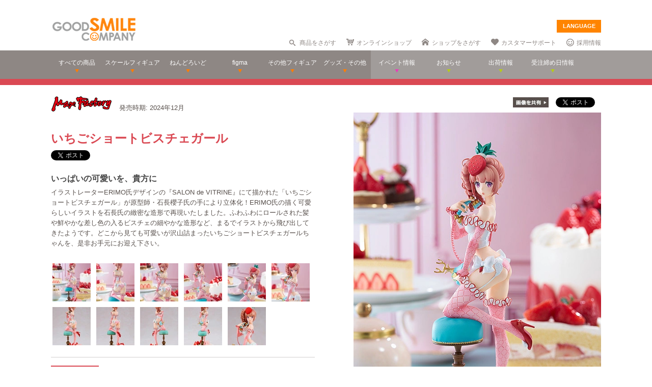

--- FILE ---
content_type: text/html; charset=utf-8
request_url: https://www.goodsmile.info/ja/product/15383/%e3%81%84%e3%81%a1%e3%81%94%e3%82%b7%e3%83%a7%e3%83%bc%e3%83%88%e3%83%93%e3%82%b9%e3%83%81%e3%82%a7%e3%82%ac%e3%83%bc%e3%83%ab.html
body_size: 15849
content:
<!DOCTYPE html>
<!--[if lt IE 7]> <html class="no-js lt-ie9 lt-ie8 lt-ie7" lang="ja"> <![endif]-->
<!--[if IE 7]>    <html class="no-js lt-ie9 lt-ie8" lang="ja"> <![endif]-->
<!--[if IE 8]>    <html class="no-js lt-ie9" lang="ja"> <![endif]-->
<!--[if gt IE 8]><!--> <html class="no-js" lang="ja"> <!--<![endif]-->
  <head>
    
























































<meta name="theme-color" content="#ff8400">
    <meta charset="utf-8">
    <meta http-equiv="X-UA-Compatible" content="IE=edge,chrome=1">
    <title>いちごショートビスチェガール</title>
    <meta name="description" content=" いっぱいの可愛いを、貴方に 

 イラストレーターERIMO氏デザインの『SALON de VITRINE』にて描かれた「いちごショートビスチェガール」が原型師・石長櫻子氏の手により立体化！ERIMO氏の描く可愛らしいイラストを石長氏の緻密な造形で再現いたしました。ふわふわにロールされた髪や鮮やかな差し色の入るビスチェの細やかな造形など、まるでイラストから飛び出してきたようです。どこから見ても可愛いが沢山詰まったいちごショートビスチェガールちゃんを、是非お手元にお迎え下さい。 ">
    <meta name="viewport" content="width=device-width, initial-scale=1">

        <meta name="thumbnail" content="http://images.goodsmile.info/cgm/images/product/20231222/15383/125053/medium/b392d26863ea693b6e3da23bb1b07155.jpg">
    <meta property="og:image" content="http://images.goodsmile.info/cgm/images/product/20231222/15383/125053/medium/b392d26863ea693b6e3da23bb1b07155.jpg">
    <meta name="twitter:card" content="summary">
    <meta name="twitter:title" content="いちごショートビスチェガール">
    <meta name="twitter:image" content="http://images.goodsmile.info/cgm/images/product/20231222/15383/125053/medium/b392d26863ea693b6e3da23bb1b07155.jpg">
    <meta name="twitter:description" content=" いっぱいの可愛いを、貴方に 

 イラストレーターERIMO氏デザインの『SALON de VITRINE』にて描かれた「いちごショートビスチェガール」が原型師・石長櫻子氏の手により立体化！ERIMO氏の描く可愛らしいイラストを石長氏の緻密な造形で再現いたしました。ふわふわにロールされた髪や鮮やかな差し色の入るビスチェの細やかな造形など、まるでイラストから飛び出してきたようです。どこから見ても可愛いが沢山詰まったいちごショートビスチェガールちゃんを、是非お手元にお迎え下さい。 ">


    <link rel="shortcut icon" type="image/x-icon" href="//images.goodsmile.info/media/favicon-2e20e645acced2fd5bc1482f0c4e45e2.ico" />
    <link rel="apple-touch-icon" type="image/png" href="//images.goodsmile.info/media/apple-touch-icon-e8f00e2ed77b62c05337e9742df6681c.png" />
    <link rel="apple-touch-icon" type="image/png" href="//images.goodsmile.info/media/apple-touch-icon-72x72-59514a38ebf3e4d2b26d7dd0949f9426.png" sizes="72x72" />
    <link rel="apple-touch-icon" type="image/png" href="//images.goodsmile.info/media/apple-touch-icon-114x114-ed37c049984fbc93ce745d797003909e.png" sizes="114x114" />
      <link rel="alternate" type="application/rss+xml" title="GOOD SMILE COMPANY" href="http://www.goodsmile.info/ja.atom" />

    <link rel="stylesheet" media="screen" href="//static.goodsmile.info/assets/application-d7ce012ab3fbbc80a6f1d2ad04a33a76b615acbd24f29105cb1bc29452aaa4ad.css" />
    <script src="//static.goodsmile.info/assets/html5-8d03b53a1b62a61a5b9d22b2f2ba03d61273f17930fbc77063bb8697e78e83cc.js"></script>

    <meta name="csrf-param" content="authenticity_token" />
<meta name="csrf-token" content="gylfhcqqO9GEUkbhwKpYQJWhnJsL7aFcxweoDpVLo7Dy3WliCKu4lxY18ml46LTllQuJSdZzuORossWFXzAXpQ==" />


    <link rel="stylesheet" media="screen" href="//images.goodsmile.info/stylesheets/reset-e58a376f46b22d4dfb941325f9989bbd.css" />


		<link rel="stylesheet" media="screen" href="//images.goodsmile.info/stylesheets/layouttest-73533d78a3a78c073dff60f227c24612.css" />
		<link rel="stylesheet" media="screen" href="//images.goodsmile.info/stylesheets/common_class-cae37dad599711368e22474989474e15.css" />




<meta name="robots" content="NOODP">
<meta name="google-site-verification" content="3oUC-4rv9lnLpG5Rqdvu_NHWS4sY-gB_WvtBVgn7NQE" />

<meta name="viewport" content="width=device-width, initial-scale=1">



<!--gsc tracking -->
<script type="text/javascript">

  var _gaq = _gaq || [];
  _gaq.push(['_setAccount', 'UA-739817-1']);
  _gaq.push(['_trackPageview']);

  (function() {
    var ga = document.createElement('script'); ga.type = 'text/javascript'; ga.async = true;
    ga.src = ('https:' == document.location.protocol ? 'https://ssl' : 'http://www') + '.google-analytics.com/ga.js';
    var s = document.getElementsByTagName('script')[0]; s.parentNode.insertBefore(ga, s);
  })();

</script>

<script async src="https://www.googletagmanager.com/gtag/js?id=G-6NZCPN9S8G"></script>
<script>
  window.dataLayer = window.dataLayer || [];
  function gtag(){dataLayer.push(arguments);}
  gtag('js', new Date());

  gtag('config', 'G-6NZCPN9S8G');
</script>



<meta name="msvalidate.01" content="9706D509227413715B7E188E3370EAE6" />

    
  </head>

  <body class="layout-application products products-show" data-signin-path="/ja/signin">
    <div id="fb-root"></div>
  <script async defer crossorigin="anonymous" src="https://connect.facebook.net/ja_JP/sdk.js#xfbml=1&version=v4.0"></script>


<!--gsc tracking -->
<!-- Google Tag Manager (noscript) -->
<noscript><iframe src="https://www.googletagmanager.com/ns.html?id=GTM-T247B9"
height="0" width="0" style="display:none;visibility:hidden"></iframe></noscript>
<!-- End Google Tag Manager (noscript) -->


    


    <a name="top"></a>

    <div class="wrapper">
      <noscript>
<div id="noscriptWarning">
  このサイトをご覧いただくにはJavaScriptを有効にしていただく必要があります。
</div>
</noscript>
<div id="header">
  <div id="hArea">
    <div class="maxwidth clearfix">
          <a class="logo" href="/">
        <img src="//images.goodsmile.info/media/christmas_logo-4698fabc713aed23beccf1726a4e9f03.png" />
  </a>
      <div class="catch">
            <img src="https://images.goodsmile.info/media/notop_catch-50eb7314bc2cb3e55e0b8a6fc5b14183.png" alt="WONDERFUL HOBBY LIFE FOR YOU!!"><br>
            フィギュアメーカー グッドスマイルカンパニーのWebサイト
          </div>
      
      
       <div id="language-select">
  <form>
    <select id="language-options" name="language-options">
      <option class="nildd" selected="selected">LANGUAGE</option>
        <option title='https://www.goodsmile.info/en/product/15383/%E3%81%84%E3%81%A1%E3%81%94%E3%82%B7%E3%83%A7%E3%83%BC%E3%83%88%E3%83%93%E3%82%B9%E3%83%81%E3%82%A7%E3%82%AC%E3%83%BC%E3%83%AB.html'>English</option>
        <option title='https://www.goodsmile.info/zh/product/15383/%E3%81%84%E3%81%A1%E3%81%94%E3%82%B7%E3%83%A7%E3%83%BC%E3%83%88%E3%83%93%E3%82%B9%E3%83%81%E3%82%A7%E3%82%AC%E3%83%BC%E3%83%AB.html'>中文</option>
    </select>
    <input value="Select" type="submit" />
  </form>
</div>
      <ul class="topNav">
                <li class="head_search">
                  <a href="/ja/products/search">商品をさがす</a>
                </li>
                <li class="head_shop">
                  <a href='http://goodsmileshop.com/ja/' target="_blank">
                    オンラインショップ
                  </a>
                </li>
                <li class="head_partner">
                  <a href='http://partner.goodsmile.info/partnershop/' target="_blank">
                    ショップをさがす
                  </a>
                </li>
                <li class="head_support">
                  <a href='http://support.goodsmile.info/' target="_blank">
                    カスタマーサポート
                  </a>
                </li>
        		<li class="head_recruit">
                  <a href='https://corporate.goodsmile.com/ja/recruit/' target="_blank">
                    採用情報
                  </a>
                </li>
                <li class="mobile_link">
                  <a class="mobile-selector" title="スマホ版を表示" data-format="mobile" href="javascript:void(0)">スマホ版を表示</a>
                </li>
      </ul>
    </div>
  </div>
  <!-- /hArea -->
  <div id="gNav">
    <div class="maxwidth clearfix">
      <ul class="navs clearfix">
               <li>
                <a href="/ja/products/announced/2023">
        <span class="ic">すべての商品</span>
</a>              <li>
                <a class="" href="/ja/products/category/scale/announced/2023">
        <span class="ic">スケールフィギュア</span>
</a>              </li>
              <li>
                <a class="" href="/ja/products/category/nendoroid_series/announced/2023">
        <span class="ic">ねんどろいど</span>
</a>              </li>
              <li>
                <a class="" href="/ja/products/category/figma/announced/2023">
        <span class="ic">figma</span>
</a>              </li>
              <li>
                <a class="" href="/ja/products/category/otherfigures/announced/2023">
        <span class="ic">その他フィギュア</span>
</a>              </li>
        <li>
                <a class="" href="/ja/products/category/goodsother/announced/2023">
        <span class="ic">グッズ・その他</span>
</a>              </li>
        <li class="oth">
                <a href='http://event.goodsmile.info/' target="_blank">
                  <span class="ic pink"><span>
                イベント情報
</span></span>
                </a>
              </li>
         <li class="oth">
                   <a class="" href="/ja/posts/category/information/date/2023">
                    <span class="ic">お知らせ</span>
</a>                </li>
        <li class="oth">
                  <a href="/ja/releaseinfo">
                    <span class="ic">出荷情報</span>
</a>                </li>
                <li class="oth">
                  <a href="/ja/onlinedates">
                    <span class="ic">受注締め日情報</span>
</a>                </li>
      </ul>
    </div>
  </div>
  <!-- /gNav -->
  <div id="sp_header" class="clearfix">
       <!--header-->
    <!--head gray bar-->
        <div id="mobileheader_top" style="background: #fff; border-bottom: 2px solid #ee7700">
            <a id="toggle-menu-left" class="button toggle-menu menu-left push-body" style="background-image: url(https://cf.goodsmile.jp/GSCSite/gscimg/menu_ee7700.gif)"></a>
            <a href="https://www.goodsmile.info/">
                <img alt="GOOD SMILE COMPANY" src="https://cf.goodsmile.jp/GSCSite/gscimg/logo_gsc.png" class="logo_top">
            </a>
            <div id="toggle-menu-search_top"><img src="https://cf.goodsmile.jp/GSCSite/gscimg/btn_search_ee7700.png" alt=""></div>

        </div>
                
  <!--/header-->
                    
        <div id="search_top">
			<div class="inner clearfix">
                <form novalidate="novalidate" class="simple_form search" action="/ja/products/search#searchResults" accept-charset="UTF-8" method="get"><input name="utf8" type="hidden" value="&#x2713;" />
					<div class="control-group string optional search_query"><label class="string optional control-label" for="search_query">Query</label><div class="controls"><input maxlength="2000" size="100" class="string optional" type="text" name="search[query]" id="search_query" /></div></div>
					<input type="submit" name="commit" value="検索" class="btn btn-primary" data-disable-with="保存する" />
</form>			</div>
        </div>
                
  <!--menu-->
                <nav class="cbp-spmenu cbp-spmenu-vertical cbp-spmenu-left">
    <h3>Menu</h3>
    <a class="menulink" href="https://goodsmile.info/en/product/15383/%E3%81%84%E3%81%A1%E3%81%94%E3%82%B7%E3%83%A7%E3%83%BC%E3%83%88%E3%83%93%E3%82%B9%E3%83%81%E3%82%A7%E3%82%AC%E3%83%BC%E3%83%AB.html">
          English
</a>    <a class="menulink" href="https://goodsmile.info/zh/product/15383/%E3%81%84%E3%81%A1%E3%81%94%E3%82%B7%E3%83%A7%E3%83%BC%E3%83%88%E3%83%93%E3%82%B9%E3%83%81%E3%82%A7%E3%82%AC%E3%83%BC%E3%83%AB.html">
          中文
</a>     <a class="menulink bl" href='http://goodsmileshop.com/ja/' target="_blank">
                    オンラインショップ
   </a>
  <a class="menulink or" href="/ja/products/announced/2023">
      すべての商品
</a>  <a class="menulink or" href="/ja/products/category/scale/announced/2023">
          スケールフィギュア
</a>  <a class="menulink or" href="/ja/products/category/nendoroid_series/announced/2023">
      ねんどろいど
</a>  <a class="menulink or" href="/ja/products/category/figma/announced/2023">
      figma
</a>  <a class="menulink or" href="/ja/products/category/otherfigures/announced/2023">
      その他フィギュア
</a>  <a class="menulink or" href="/ja/products/category/goodsother/announced/2023">
      グッズ・その他
</a>  <a class="menulink pi" href='http://event.goodsmile.info/' target="_blank">
         イベント情報

    </a>
  <a class="menulink gr" href="/ja/posts/category/information/date/2023">
          お知らせ
</a>  <a class="menulink gr" href="/ja/releaseinfo">
          出荷情報
</a>    <a class="menulink gr" href="/ja/onlinedates">
          受注締め日情報
</a>   <a class="menulink bl" href='http://partner.goodsmile.info/partnershop/' target="_blank">
                    ショップをさがす
   </a>
   <a class="menulink bl" href='http://support.goodsmile.info/' target="_blank">
                    カスタマーサポート
    </a>
   <a class="menulink bl" href="/ja/about">
                  会社情報
</a>    <div id="mobileswitch"><a class="mobile-selector" title="スマホ版を表示" data-format="mobile" href="javascript:void(0)">PC版を表示</a></div>
</nav>


<nav class="cbp-spmenu cbp-spmenu-vertical cbp-spmenu-right">
  <h3 class="news">お知らせ・出荷情報</h3>
            <a class="menulink" href="/ja/post/6037/2024%E5%B9%B43%E6%9C%88%E5%87%BA%E8%8D%B7%E4%BA%88%E5%AE%9A%E5%95%86%E5%93%81%E3%81%AE%E3%81%94%E6%A1%88%E5%86%85.html"><li class="newsblock releaseinfo">
      <div class="blockdate">2024/02/28</div>
      <div class="blockcontent">2024年3月出荷予定商品のご案内</div>
    </li></a>
            <a class="menulink" href="/ja/post/6036/%E5%88%9D%E9%9F%B3%E3%83%9F%E3%82%AF+%E5%8D%81%E9%9D%A2%E5%9F%8B%E4%BC%8FVer+%E3%83%A1%E3%83%BC%E3%82%AB%E3%83%BC%E5%90%8D%E8%AA%A4%E8%A1%A8%E8%A8%98%E3%81%AB%E9%96%A2%E3%81%99%E3%82%8B%E3%81%8A%E8%A9%AB%E3%81%B3%E3%81%A8%E8%A8%82%E6%AD%A3.html"><li class="newsblock">
      <div class="blockdate">2024/02/22</div>
      <div class="blockcontent">「初音ミク 十面埋伏Ver.」メーカー名誤表記に関するお詫びと訂正</div>
    </li></a>
            <a class="menulink" href="/ja/post/6035/2024%E5%B9%B43%E6%9C%88%E5%87%BA%E8%8D%B7%E4%BA%88%E5%AE%9A%E5%95%86%E5%93%81%E3%81%8A%E3%82%88%E3%81%B3%E7%99%BA%E5%A3%B2%E6%9C%88%E5%A4%89%E6%9B%B4%E3%81%AE%E3%81%94%E6%A1%88%E5%86%85.html"><li class="newsblock">
      <div class="blockdate">2024/02/21</div>
      <div class="blockcontent">2024年3月出荷予定商品および発売月変更のご案内</div>
    </li></a>
            <a class="menulink" href="/ja/post/6034/%E7%A6%8F%E4%B8%B8%E5%B0%8F%E7%B3%B8+%E3%83%9F%E3%83%83%E3%83%89%E3%83%8A%E3%82%A4%E3%83%88%E3%83%A2%E3%83%B3%E3%82%B9%E3%82%BF%E3%83%BCver+%E3%83%91%E3%83%83%E3%82%B1%E3%83%BC%E3%82%B8%E3%81%AE%E4%B8%80%E9%83%A8%E8%AA%A4%E8%A1%A8%E8%A8%98%E3%81%AB%E9%96%A2%E3%81%99%E3%82%8B%E3%81%8A%E8%A9%AB%E3%81%B3%E3%81%A8%E8%A8%82%E6%AD%A3.html"><li class="newsblock">
      <div class="blockdate">2024/02/21</div>
      <div class="blockcontent">「福丸小糸 ミッドナイトモンスターver.」パッケージの一部誤表記に関するお詫びと訂正</div>
    </li></a>
            <a class="menulink" href="/ja/post/6033/2024%E5%B9%B42%E6%9C%88%E5%87%BA%E8%8D%B7%E4%BA%88%E5%AE%9A%E5%95%86%E5%93%81%E3%81%8A%E3%82%88%E3%81%B3%E7%99%BA%E5%A3%B2%E6%9C%88%E5%A4%89%E6%9B%B4%E3%81%AE%E3%81%94%E6%A1%88%E5%86%85.html"><li class="newsblock">
      <div class="blockdate">2024/02/19</div>
      <div class="blockcontent">2024年2月出荷予定商品および発売月変更のご案内</div>
    </li></a>
  <h3 class="events">イベント情報
</h3>
  <!-- イベントページRSS 表示数は(limit(x)で修正できます-->
                <div class="boxM typeEvent">
                  <a class="menulink" target="_blank" href="https://event.goodsmile.info/event/event-6820/">
                    <div class="blockdate">2023/05/26</div>
                    <div class="blockcontent">ドールショウ69夏</div>
                   
</a>                </div>
                <div class="boxM typeEvent">
                  <a class="menulink" target="_blank" href="https://event.goodsmile.info/event/event-6795/">
                    <div class="blockdate">2023/04/27</div>
                    <div class="blockcontent">上海 | COMICUP29</div>
                   
</a>                </div>
                <div class="boxM typeEvent">
                  <a class="menulink" target="_blank" href="https://event.goodsmile.info/event/event-6797/">
                    <div class="blockdate">2023/04/26</div>
                    <div class="blockcontent">GWフィギュア展示情報</div>
                   
</a>                </div>
                <div class="boxM typeEvent">
                  <a class="menulink" target="_blank" href="https://event.goodsmile.info/event/event-6784/">
                    <div class="blockdate">2023/04/21</div>
                    <div class="blockcontent">ワンホビギャラリー 2023 SPRING</div>
                   
</a>                </div>
    <!-- イベントページRSS終了-->
  
  
</nav>
              
              <!--/menu-->
  </div>
  <!-- /sp_header -->
</div>
<!-- /header -->


<div class="flash-messages">
</div>



      

      <div class="container content products-content products-show-content">
          

  
<div id="product-15383" class="product product-body" data-url="https://www.goodsmile.info/ja/products/15383/edit.xhrt">
<!--商品カラー-->
<style>
#gNav{ border-bottom:12px solid #DA4953!important;}
.itemNum span {background: #DA4953!important;}
  .itemDetail /*.detailBox*/h2 span {background: #DA4953!important;}
.relatedBox h2 span {background: #DA4953!important;}
.itemDetail .detailBox dl dt,.detailBox dl dt  {color: #DA4953!important;}
.itemInfo h1, .goodstitle.title, .goodsspec {color: #DA4953!important;}
.itemInfo ul.itemThumb li a:hover {background: #DA4953!important;}
.twittertitle {background-color: #DA4953!important;}
.description a {color: #DA4953!important;}
.blogName {background-color: #DA4953!important;}
#custom1 h4 {color: #DA4953!important;}
#custom3 h3 {color: #DA4953!important;}
#product-details span {color: #DA4953!important;}
.itemTitle {font-weight: bold; margin-bottom: 5px; font-size:120%; color: #DA4953!important;}
#bloglink a {color: #DA4953!important;}
.downloadbutton {background-color: #DA4953!important; outline: 2px solid #DA4953!important;}
  
  .loc_explain {
    font-size: 0.7em;
    text-align: center;
    display: block;
}
  
  a.usshop {
    background: #ff0000!important;
    border-right: 2px solid #b70000;
    border-bottom: 3px solid #b70000;
  }
  
</style>
<!--END-->
<!--  MOBILE -->


    <div id="nonmobile">
      <!-- GOODS PAGE NON MOBILE -->
            <link rel="stylesheet" media="screen" href="//images.goodsmile.info/stylesheets/item_1-b81a2b59b6fc857216cce00f358f8a0f.css" />
            <link rel="stylesheet" media="screen" href="//images.goodsmile.info/stylesheets/fancybox_custom-9110349d9f9c0f7729426a78cc110c2b.css" />
      
            <div id="contents">
              <div id="itemBox" class="maxwidth clearfix" itemscope itemtype="http://schema.org/Product">
                <div class="itemInfo">
                  <div class="itemOut clearfix">
                    
                    <a href="/ja/products/manufacturer/max/announced/2023">
                    <img src="//images.goodsmile.info/cgm/manufacturers/191/original/small-logo-979e0ec393c8a24aa874379ad48f407f.png" />
</a>                    <span class="release_date">
                    発売時期:
                    2024年12月
                    </span>
                  </div>
                  
                  
                  
                  <h1 class="title" itemprop="name">いちごショートビスチェガール</h1>
                  <div class="socialbuttons_description">
                    
                    <a href="https://twitter.com/share" data-count="none" class="twitter-share-button" data-url="http://www.goodsmile.info/ja/products/15383" data-counturl="https://www.goodsmile.info/ja/product/15383/%E3%81%84%E3%81%A1%E3%81%94%E3%82%B7%E3%83%A7%E3%83%BC%E3%83%88%E3%83%93%E3%82%B9%E3%83%81%E3%82%A7%E3%82%AC%E3%83%BC%E3%83%AB.html" data-text="いちごショートビスチェガール #goodsmile" data-lang="ja"></a>
                    
                    <div class="fb-share-button" data-href="http://www.goodsmile.info/ja/products/15383" data-layout="button" data-size="small"></div>
                                   
                    
                    
                  </div>
                  
                  <div itemprop="description" class="description">
                    <h3>いっぱいの可愛いを、貴方に</h3>

<p>イラストレーターERIMO氏デザインの『SALON de VITRINE』にて描かれた「いちごショートビスチェガール」が原型師・石長櫻子氏の手により立体化！ERIMO氏の描く可愛らしいイラストを石長氏の緻密な造形で再現いたしました。ふわふわにロールされた髪や鮮やかな差し色の入るビスチェの細やかな造形など、まるでイラストから飛び出してきたようです。どこから見ても可愛いが沢山詰まったいちごショートビスチェガールちゃんを、是非お手元にお迎え下さい。</p>
                    
                  </div>
                  
                  
                  
                  
                  <ul class="itemThumb clearfix">
                    <li><a href="#itemZoom1">
                      <img alt="※画像はイメージです。" src="//images.goodsmile.info/cgm/images/product/20231222/15383/125041/thumb/78c585e8153ea39fd6940efc97b36970.jpg" />
                    <li><a href="#itemZoom2">
                      <img alt="※画像はイメージです。" src="//images.goodsmile.info/cgm/images/product/20231222/15383/125042/thumb/e7b8b0172542e38853929be6432ae3f1.jpg" />
                    <li><a href="#itemZoom3">
                      <img alt="※画像はイメージです。" src="//images.goodsmile.info/cgm/images/product/20231222/15383/125043/thumb/93186ea95910ee5f92803394eefde37b.jpg" />
                    <li><a href="#itemZoom4">
                      <img alt="※画像はイメージです。" src="//images.goodsmile.info/cgm/images/product/20231222/15383/125044/thumb/c0498b0161d528c5dc5da95603f595ca.jpg" />
                    <li><a href="#itemZoom5">
                      <img alt="※画像はイメージです。" src="//images.goodsmile.info/cgm/images/product/20231222/15383/125045/thumb/bb019f3b2f3b5fa5f05cffdb9420a5b8.jpg" />
                    <li><a href="#itemZoom6">
                      <img alt="※画像はイメージです。" src="//images.goodsmile.info/cgm/images/product/20231222/15383/125046/thumb/4044f7fa6d983435ad3061cda6c0a540.jpg" />
                    <li><a href="#itemZoom7">
                      <img alt="いちごショートビスチェガール" src="//images.goodsmile.info/cgm/images/product/20231222/15383/125047/thumb/0b03ba6bfc302c3a1ad0490f90b594f9.jpg" />
                    <li><a href="#itemZoom8">
                      <img alt="いちごショートビスチェガール" src="//images.goodsmile.info/cgm/images/product/20231222/15383/125048/thumb/894736037536610cf357e76e317445bf.jpg" />
                    <li><a href="#itemZoom9">
                      <img alt="いちごショートビスチェガール" src="//images.goodsmile.info/cgm/images/product/20231222/15383/125049/thumb/f6c9758212e3424ee343043156f13fe6.jpg" />
                    <li><a href="#itemZoom10">
                      <img alt="いちごショートビスチェガール" src="//images.goodsmile.info/cgm/images/product/20231222/15383/125050/thumb/3003a85594d7eed2f1432d7f735f0f26.jpg" />
                    <li><a href="#itemZoom11">
                      <img alt="いちごショートビスチェガール" src="//images.goodsmile.info/cgm/images/product/20231222/15383/125051/thumb/da8c0ed254f3aa2ff8a15ce49ed8b568.jpg" />
                      </a></li>
                  </ul>
                  
                </div>
                
                <div class="itemPhotos">
                  <ul>
                    
                    
                    
                    <li id="itemZoom1">
                      
                      <div class="inline_fix">
                        <div class="socialbuttons">
                          <img style="margin-right: 10px;padding-top: 10px;bottom: 6px;position: relative;" src="//images.goodsmile.info/media/shareimage_jpn-d3037bcacb94deec6dc76774d91e3923.jpg" />
                          
                          <a href="https://twitter.com/share" data-count="none" class="twitter-share-button" data-url="https://www.goodsmile.info/ja/products/slide/125041" data-text="いちごショートビスチェガール #goodsmile" data-lang="ja"></a>
                          
                          <div class="fb-share-button" data-href="https://www.goodsmile.info/ja/products/slide/125041" data-layout="button" data-size="small"></div>
                         
                          
                        </div>
                        
                        <a href="//images.goodsmile.info/cgm/images/product/20231222/15383/125041/large/78c585e8153ea39fd6940efc97b36970.jpg" class="imagebox" rel="gallery1" title="※画像はイメージです。">
                          
                        <img class="itemImg" alt="" itemprop="image" src="//images.goodsmile.info/cgm/images/product/20231222/15383/125041/large/78c585e8153ea39fd6940efc97b36970.jpg" />
                        <img class="iconZoom" src="//images.goodsmile.info/media/products/icon_zoom-721a709e0553cd5fd1c683a8fbca487c.png" />
              
            </a>
                        
                        <br><div class="imageDescription">
                          <img src="//images.goodsmile.info/media/top/icon_info-820ed357a856b019d49bd3d26d7f55ea.gif" />
                        ※画像はイメージです。</div>
                      </div>
                      
                    </li>
                    
                    
                    <li id="itemZoom2">
                      
                      <div class="inline_fix">
                        <div class="socialbuttons">
                          <img style="margin-right: 10px;padding-top: 10px;bottom: 6px;position: relative;" src="//images.goodsmile.info/media/shareimage_jpn-d3037bcacb94deec6dc76774d91e3923.jpg" />
                          
                          <a href="https://twitter.com/share" data-count="none" class="twitter-share-button" data-url="https://www.goodsmile.info/ja/products/slide/125042" data-text="いちごショートビスチェガール #goodsmile" data-lang="ja"></a>
                          
                          <div class="fb-share-button" data-href="https://www.goodsmile.info/ja/products/slide/125042" data-layout="button" data-size="small"></div>
                         
                          
                        </div>
                        
                        <a href="//images.goodsmile.info/cgm/images/product/20231222/15383/125042/large/e7b8b0172542e38853929be6432ae3f1.jpg" class="imagebox" rel="gallery1" title="※画像はイメージです。">
                          
                        <img class="itemImg" alt="" itemprop="image" src="//images.goodsmile.info/cgm/images/product/20231222/15383/125042/large/e7b8b0172542e38853929be6432ae3f1.jpg" />
                        <img class="iconZoom" src="//images.goodsmile.info/media/products/icon_zoom-721a709e0553cd5fd1c683a8fbca487c.png" />
              
            </a>
                        
                        <br><div class="imageDescription">
                          <img src="//images.goodsmile.info/media/top/icon_info-820ed357a856b019d49bd3d26d7f55ea.gif" />
                        ※画像はイメージです。</div>
                      </div>
                      
                    </li>
                    
                    
                    <li id="itemZoom3">
                      
                      <div class="inline_fix">
                        <div class="socialbuttons">
                          <img style="margin-right: 10px;padding-top: 10px;bottom: 6px;position: relative;" src="//images.goodsmile.info/media/shareimage_jpn-d3037bcacb94deec6dc76774d91e3923.jpg" />
                          
                          <a href="https://twitter.com/share" data-count="none" class="twitter-share-button" data-url="https://www.goodsmile.info/ja/products/slide/125043" data-text="いちごショートビスチェガール #goodsmile" data-lang="ja"></a>
                          
                          <div class="fb-share-button" data-href="https://www.goodsmile.info/ja/products/slide/125043" data-layout="button" data-size="small"></div>
                         
                          
                        </div>
                        
                        <a href="//images.goodsmile.info/cgm/images/product/20231222/15383/125043/large/93186ea95910ee5f92803394eefde37b.jpg" class="imagebox" rel="gallery1" title="※画像はイメージです。">
                          
                        <img class="itemImg" alt="" itemprop="image" src="//images.goodsmile.info/cgm/images/product/20231222/15383/125043/large/93186ea95910ee5f92803394eefde37b.jpg" />
                        <img class="iconZoom" src="//images.goodsmile.info/media/products/icon_zoom-721a709e0553cd5fd1c683a8fbca487c.png" />
              
            </a>
                        
                        <br><div class="imageDescription">
                          <img src="//images.goodsmile.info/media/top/icon_info-820ed357a856b019d49bd3d26d7f55ea.gif" />
                        ※画像はイメージです。</div>
                      </div>
                      
                    </li>
                    
                    
                    <li id="itemZoom4">
                      
                      <div class="inline_fix">
                        <div class="socialbuttons">
                          <img style="margin-right: 10px;padding-top: 10px;bottom: 6px;position: relative;" src="//images.goodsmile.info/media/shareimage_jpn-d3037bcacb94deec6dc76774d91e3923.jpg" />
                          
                          <a href="https://twitter.com/share" data-count="none" class="twitter-share-button" data-url="https://www.goodsmile.info/ja/products/slide/125044" data-text="いちごショートビスチェガール #goodsmile" data-lang="ja"></a>
                          
                          <div class="fb-share-button" data-href="https://www.goodsmile.info/ja/products/slide/125044" data-layout="button" data-size="small"></div>
                         
                          
                        </div>
                        
                        <a href="//images.goodsmile.info/cgm/images/product/20231222/15383/125044/large/c0498b0161d528c5dc5da95603f595ca.jpg" class="imagebox" rel="gallery1" title="※画像はイメージです。">
                          
                        <img class="itemImg" alt="" itemprop="image" src="//images.goodsmile.info/cgm/images/product/20231222/15383/125044/large/c0498b0161d528c5dc5da95603f595ca.jpg" />
                        <img class="iconZoom" src="//images.goodsmile.info/media/products/icon_zoom-721a709e0553cd5fd1c683a8fbca487c.png" />
              
            </a>
                        
                        <br><div class="imageDescription">
                          <img src="//images.goodsmile.info/media/top/icon_info-820ed357a856b019d49bd3d26d7f55ea.gif" />
                        ※画像はイメージです。</div>
                      </div>
                      
                    </li>
                    
                    
                    <li id="itemZoom5">
                      
                      <div class="inline_fix">
                        <div class="socialbuttons">
                          <img style="margin-right: 10px;padding-top: 10px;bottom: 6px;position: relative;" src="//images.goodsmile.info/media/shareimage_jpn-d3037bcacb94deec6dc76774d91e3923.jpg" />
                          
                          <a href="https://twitter.com/share" data-count="none" class="twitter-share-button" data-url="https://www.goodsmile.info/ja/products/slide/125045" data-text="いちごショートビスチェガール #goodsmile" data-lang="ja"></a>
                          
                          <div class="fb-share-button" data-href="https://www.goodsmile.info/ja/products/slide/125045" data-layout="button" data-size="small"></div>
                         
                          
                        </div>
                        
                        <a href="//images.goodsmile.info/cgm/images/product/20231222/15383/125045/large/bb019f3b2f3b5fa5f05cffdb9420a5b8.jpg" class="imagebox" rel="gallery1" title="※画像はイメージです。">
                          
                        <img class="itemImg" alt="" itemprop="image" src="//images.goodsmile.info/cgm/images/product/20231222/15383/125045/large/bb019f3b2f3b5fa5f05cffdb9420a5b8.jpg" />
                        <img class="iconZoom" src="//images.goodsmile.info/media/products/icon_zoom-721a709e0553cd5fd1c683a8fbca487c.png" />
              
            </a>
                        
                        <br><div class="imageDescription">
                          <img src="//images.goodsmile.info/media/top/icon_info-820ed357a856b019d49bd3d26d7f55ea.gif" />
                        ※画像はイメージです。</div>
                      </div>
                      
                    </li>
                    
                    
                    <li id="itemZoom6">
                      
                      <div class="inline_fix">
                        <div class="socialbuttons">
                          <img style="margin-right: 10px;padding-top: 10px;bottom: 6px;position: relative;" src="//images.goodsmile.info/media/shareimage_jpn-d3037bcacb94deec6dc76774d91e3923.jpg" />
                          
                          <a href="https://twitter.com/share" data-count="none" class="twitter-share-button" data-url="https://www.goodsmile.info/ja/products/slide/125046" data-text="いちごショートビスチェガール #goodsmile" data-lang="ja"></a>
                          
                          <div class="fb-share-button" data-href="https://www.goodsmile.info/ja/products/slide/125046" data-layout="button" data-size="small"></div>
                         
                          
                        </div>
                        
                        <a href="//images.goodsmile.info/cgm/images/product/20231222/15383/125046/large/4044f7fa6d983435ad3061cda6c0a540.jpg" class="imagebox" rel="gallery1" title="※画像はイメージです。">
                          
                        <img class="itemImg" alt="" itemprop="image" src="//images.goodsmile.info/cgm/images/product/20231222/15383/125046/large/4044f7fa6d983435ad3061cda6c0a540.jpg" />
                        <img class="iconZoom" src="//images.goodsmile.info/media/products/icon_zoom-721a709e0553cd5fd1c683a8fbca487c.png" />
              
            </a>
                        
                        <br><div class="imageDescription">
                          <img src="//images.goodsmile.info/media/top/icon_info-820ed357a856b019d49bd3d26d7f55ea.gif" />
                        ※画像はイメージです。</div>
                      </div>
                      
                    </li>
                    
                    
                    <li id="itemZoom7">
                      
                      <div class="inline_fix">
                        <div class="socialbuttons">
                          <img style="margin-right: 10px;padding-top: 10px;bottom: 6px;position: relative;" src="//images.goodsmile.info/media/shareimage_jpn-d3037bcacb94deec6dc76774d91e3923.jpg" />
                          
                          <a href="https://twitter.com/share" data-count="none" class="twitter-share-button" data-url="https://www.goodsmile.info/ja/products/slide/125047" data-text="いちごショートビスチェガール #goodsmile" data-lang="ja"></a>
                          
                          <div class="fb-share-button" data-href="https://www.goodsmile.info/ja/products/slide/125047" data-layout="button" data-size="small"></div>
                         
                          
                        </div>
                        
                        <a href="//images.goodsmile.info/cgm/images/product/20231222/15383/125047/large/0b03ba6bfc302c3a1ad0490f90b594f9.jpg" class="imagebox" rel="gallery1" title="いちごショートビスチェガール">
                          
                        <img class="itemImg" alt="" itemprop="image" src="//images.goodsmile.info/cgm/images/product/20231222/15383/125047/large/0b03ba6bfc302c3a1ad0490f90b594f9.jpg" />
                        <img class="iconZoom" src="//images.goodsmile.info/media/products/icon_zoom-721a709e0553cd5fd1c683a8fbca487c.png" />
              
            </a>
                        
                      
                    </li>
                    
                    
                    <li id="itemZoom8">
                      
                      <div class="inline_fix">
                        <div class="socialbuttons">
                          <img style="margin-right: 10px;padding-top: 10px;bottom: 6px;position: relative;" src="//images.goodsmile.info/media/shareimage_jpn-d3037bcacb94deec6dc76774d91e3923.jpg" />
                          
                          <a href="https://twitter.com/share" data-count="none" class="twitter-share-button" data-url="https://www.goodsmile.info/ja/products/slide/125048" data-text="いちごショートビスチェガール #goodsmile" data-lang="ja"></a>
                          
                          <div class="fb-share-button" data-href="https://www.goodsmile.info/ja/products/slide/125048" data-layout="button" data-size="small"></div>
                         
                          
                        </div>
                        
                        <a href="//images.goodsmile.info/cgm/images/product/20231222/15383/125048/large/894736037536610cf357e76e317445bf.jpg" class="imagebox" rel="gallery1" title="いちごショートビスチェガール">
                          
                        <img class="itemImg" alt="" itemprop="image" src="//images.goodsmile.info/cgm/images/product/20231222/15383/125048/large/894736037536610cf357e76e317445bf.jpg" />
                        <img class="iconZoom" src="//images.goodsmile.info/media/products/icon_zoom-721a709e0553cd5fd1c683a8fbca487c.png" />
              
            </a>
                        
                      
                    </li>
                    
                    
                    <li id="itemZoom9">
                      
                      <div class="inline_fix">
                        <div class="socialbuttons">
                          <img style="margin-right: 10px;padding-top: 10px;bottom: 6px;position: relative;" src="//images.goodsmile.info/media/shareimage_jpn-d3037bcacb94deec6dc76774d91e3923.jpg" />
                          
                          <a href="https://twitter.com/share" data-count="none" class="twitter-share-button" data-url="https://www.goodsmile.info/ja/products/slide/125049" data-text="いちごショートビスチェガール #goodsmile" data-lang="ja"></a>
                          
                          <div class="fb-share-button" data-href="https://www.goodsmile.info/ja/products/slide/125049" data-layout="button" data-size="small"></div>
                         
                          
                        </div>
                        
                        <a href="//images.goodsmile.info/cgm/images/product/20231222/15383/125049/large/f6c9758212e3424ee343043156f13fe6.jpg" class="imagebox" rel="gallery1" title="いちごショートビスチェガール">
                          
                        <img class="itemImg" alt="" itemprop="image" src="//images.goodsmile.info/cgm/images/product/20231222/15383/125049/large/f6c9758212e3424ee343043156f13fe6.jpg" />
                        <img class="iconZoom" src="//images.goodsmile.info/media/products/icon_zoom-721a709e0553cd5fd1c683a8fbca487c.png" />
              
            </a>
                        
                      
                    </li>
                    
                    
                    <li id="itemZoom10">
                      
                      <div class="inline_fix">
                        <div class="socialbuttons">
                          <img style="margin-right: 10px;padding-top: 10px;bottom: 6px;position: relative;" src="//images.goodsmile.info/media/shareimage_jpn-d3037bcacb94deec6dc76774d91e3923.jpg" />
                          
                          <a href="https://twitter.com/share" data-count="none" class="twitter-share-button" data-url="https://www.goodsmile.info/ja/products/slide/125050" data-text="いちごショートビスチェガール #goodsmile" data-lang="ja"></a>
                          
                          <div class="fb-share-button" data-href="https://www.goodsmile.info/ja/products/slide/125050" data-layout="button" data-size="small"></div>
                         
                          
                        </div>
                        
                        <a href="//images.goodsmile.info/cgm/images/product/20231222/15383/125050/large/3003a85594d7eed2f1432d7f735f0f26.jpg" class="imagebox" rel="gallery1" title="いちごショートビスチェガール">
                          
                        <img class="itemImg" alt="" itemprop="image" src="//images.goodsmile.info/cgm/images/product/20231222/15383/125050/large/3003a85594d7eed2f1432d7f735f0f26.jpg" />
                        <img class="iconZoom" src="//images.goodsmile.info/media/products/icon_zoom-721a709e0553cd5fd1c683a8fbca487c.png" />
              
            </a>
                        
                      
                    </li>
                    
                    
                    <li id="itemZoom11">
                      
                      <div class="inline_fix">
                        <div class="socialbuttons">
                          <img style="margin-right: 10px;padding-top: 10px;bottom: 6px;position: relative;" src="//images.goodsmile.info/media/shareimage_jpn-d3037bcacb94deec6dc76774d91e3923.jpg" />
                          
                          <a href="https://twitter.com/share" data-count="none" class="twitter-share-button" data-url="https://www.goodsmile.info/ja/products/slide/125051" data-text="いちごショートビスチェガール #goodsmile" data-lang="ja"></a>
                          
                          <div class="fb-share-button" data-href="https://www.goodsmile.info/ja/products/slide/125051" data-layout="button" data-size="small"></div>
                         
                          
                        </div>
                        
                        <a href="//images.goodsmile.info/cgm/images/product/20231222/15383/125051/large/da8c0ed254f3aa2ff8a15ce49ed8b568.jpg" class="imagebox" rel="gallery1" title="いちごショートビスチェガール">
                          
                        <img class="itemImg" alt="" itemprop="image" src="//images.goodsmile.info/cgm/images/product/20231222/15383/125051/large/da8c0ed254f3aa2ff8a15ce49ed8b568.jpg" />
                        <img class="iconZoom" src="//images.goodsmile.info/media/products/icon_zoom-721a709e0553cd5fd1c683a8fbca487c.png" />
              
            </a>
                        
                      
                    </li>
                    
                    
                    
                  </ul>
                </div>
                
                <!-- NO JAVA -->
                <noscript>
                <style>
                .itemPhotos { display: none; }
                </style>
                <div class="itemPhotosnoscript">
                  <ul>
                    
                    <li id="itemZoom1">
                      
                      <img class="noscriptProduct" alt="" src="//images.goodsmile.info/cgm/images/product/20231222/15383/125041/large/78c585e8153ea39fd6940efc97b36970.jpg" />
                      <img class="iconZoom" src="//images.goodsmile.info/media/products/icon_zoom-721a709e0553cd5fd1c683a8fbca487c.png" />
                      
                      
                      <br><div class="imageDescription">
                        <img src="//images.goodsmile.info/media/top/icon_info-820ed357a856b019d49bd3d26d7f55ea.gif" />
                      ※画像はイメージです。</div>
                      
                    </li>
                    
                    
                    <li id="itemZoom2">
                      
                      <img class="noscriptProduct" alt="" src="//images.goodsmile.info/cgm/images/product/20231222/15383/125042/large/e7b8b0172542e38853929be6432ae3f1.jpg" />
                      <img class="iconZoom" src="//images.goodsmile.info/media/products/icon_zoom-721a709e0553cd5fd1c683a8fbca487c.png" />
                      
                      
                      <br><div class="imageDescription">
                        <img src="//images.goodsmile.info/media/top/icon_info-820ed357a856b019d49bd3d26d7f55ea.gif" />
                      ※画像はイメージです。</div>
                      
                    </li>
                    
                    
                    <li id="itemZoom3">
                      
                      <img class="noscriptProduct" alt="" src="//images.goodsmile.info/cgm/images/product/20231222/15383/125043/large/93186ea95910ee5f92803394eefde37b.jpg" />
                      <img class="iconZoom" src="//images.goodsmile.info/media/products/icon_zoom-721a709e0553cd5fd1c683a8fbca487c.png" />
                      
                      
                      <br><div class="imageDescription">
                        <img src="//images.goodsmile.info/media/top/icon_info-820ed357a856b019d49bd3d26d7f55ea.gif" />
                      ※画像はイメージです。</div>
                      
                    </li>
                    
                    
                    <li id="itemZoom4">
                      
                      <img class="noscriptProduct" alt="" src="//images.goodsmile.info/cgm/images/product/20231222/15383/125044/large/c0498b0161d528c5dc5da95603f595ca.jpg" />
                      <img class="iconZoom" src="//images.goodsmile.info/media/products/icon_zoom-721a709e0553cd5fd1c683a8fbca487c.png" />
                      
                      
                      <br><div class="imageDescription">
                        <img src="//images.goodsmile.info/media/top/icon_info-820ed357a856b019d49bd3d26d7f55ea.gif" />
                      ※画像はイメージです。</div>
                      
                    </li>
                    
                    
                    <li id="itemZoom5">
                      
                      <img class="noscriptProduct" alt="" src="//images.goodsmile.info/cgm/images/product/20231222/15383/125045/large/bb019f3b2f3b5fa5f05cffdb9420a5b8.jpg" />
                      <img class="iconZoom" src="//images.goodsmile.info/media/products/icon_zoom-721a709e0553cd5fd1c683a8fbca487c.png" />
                      
                      
                      <br><div class="imageDescription">
                        <img src="//images.goodsmile.info/media/top/icon_info-820ed357a856b019d49bd3d26d7f55ea.gif" />
                      ※画像はイメージです。</div>
                      
                    </li>
                    
                    
                    <li id="itemZoom6">
                      
                      <img class="noscriptProduct" alt="" src="//images.goodsmile.info/cgm/images/product/20231222/15383/125046/large/4044f7fa6d983435ad3061cda6c0a540.jpg" />
                      <img class="iconZoom" src="//images.goodsmile.info/media/products/icon_zoom-721a709e0553cd5fd1c683a8fbca487c.png" />
                      
                      
                      <br><div class="imageDescription">
                        <img src="//images.goodsmile.info/media/top/icon_info-820ed357a856b019d49bd3d26d7f55ea.gif" />
                      ※画像はイメージです。</div>
                      
                    </li>
                    
                    
                    <li id="itemZoom7">
                      
                      <img class="noscriptProduct" alt="" src="//images.goodsmile.info/cgm/images/product/20231222/15383/125047/large/0b03ba6bfc302c3a1ad0490f90b594f9.jpg" />
                      <img class="iconZoom" src="//images.goodsmile.info/media/products/icon_zoom-721a709e0553cd5fd1c683a8fbca487c.png" />
                      
                      
                      
                    </li>
                    
                    
                    <li id="itemZoom8">
                      
                      <img class="noscriptProduct" alt="" src="//images.goodsmile.info/cgm/images/product/20231222/15383/125048/large/894736037536610cf357e76e317445bf.jpg" />
                      <img class="iconZoom" src="//images.goodsmile.info/media/products/icon_zoom-721a709e0553cd5fd1c683a8fbca487c.png" />
                      
                      
                      
                    </li>
                    
                    
                    <li id="itemZoom9">
                      
                      <img class="noscriptProduct" alt="" src="//images.goodsmile.info/cgm/images/product/20231222/15383/125049/large/f6c9758212e3424ee343043156f13fe6.jpg" />
                      <img class="iconZoom" src="//images.goodsmile.info/media/products/icon_zoom-721a709e0553cd5fd1c683a8fbca487c.png" />
                      
                      
                      
                    </li>
                    
                    
                    <li id="itemZoom10">
                      
                      <img class="noscriptProduct" alt="" src="//images.goodsmile.info/cgm/images/product/20231222/15383/125050/large/3003a85594d7eed2f1432d7f735f0f26.jpg" />
                      <img class="iconZoom" src="//images.goodsmile.info/media/products/icon_zoom-721a709e0553cd5fd1c683a8fbca487c.png" />
                      
                      
                      
                    </li>
                    
                    
                    <li id="itemZoom11">
                      
                      <img class="noscriptProduct" alt="" src="//images.goodsmile.info/cgm/images/product/20231222/15383/125051/large/da8c0ed254f3aa2ff8a15ce49ed8b568.jpg" />
                      <img class="iconZoom" src="//images.goodsmile.info/media/products/icon_zoom-721a709e0553cd5fd1c683a8fbca487c.png" />
                      
                      
                      
                    </li>
                    
                    
                    
                  </ul>
                </div>
                </noscript>
                
                
                <div class="itemDetail">
                  
                  
                  
                  
                  <div class="detailBox">
                    <h2><span>商品詳細</span></h2>
                    
                    <dl>
                      <dt>商品名</dt>
                      <dd>いちごショートビスチェガール (いちごしょーとびすちぇがーる)</dd>
                      
                      <dt>作品名</dt>
                      <dd>SALON de VITRINE</dd>
                      
                      <dt>メーカー</dt>
                      <dd>
                        <a class="specslink" href="http://www.maxfactory.jp" target="_blank">
                            マックスファクトリー
                          </a>
                      </dd>
                      
                      <dt>カテゴリー</dt>
                      <dd itemprop="category">
                              その他スケールフィギュア
                      </dd>
                      
                      <div>
                      <dt>価格</dt>
                      <dd>
                        25,900円
                        （税込）
                      </dd>
                      </div>
                      
                      <dt class="release_date">発売時期</dt>
                      
                      <dd class="release_date" itemprop="releaseDate">2024/12</dd>
                      
                      <dt>仕様</dt>
                      <dd> プラスチック製 塗装済み完成品・1/6スケール・専用台座付属・全高：約260mm（台座含む）</dd>
                      
                      
                      <dt>原型制作</dt>
                      <dd>石長櫻子（植物少女園）</dd>
                      
                      <dt>彩色</dt>
                      <dd>えこし</dd>
                      
                      <dt>発売元</dt>
                      <dd itemprop="manufacturer">マックスファクトリー</dd>
                      <dt>販売元</dt>
                      <dd>グッドスマイルカンパニー</dd>
                      
                      
                    </dl>
                    <ul>
                      <li>掲載の写真は実際の商品とは多少異なる場合があります。</li>
                      <li>商品の塗装は彩色工程が手作業になるため、商品個々に多少の差異があります。予めご了承ください。</li>
          				<li class="warning">台座は試作品です。実際の商品とは異なる場合がございます。</li>
                    </ul>
                    <div class="itemCopy">©ERIMO</div>
                  </div>
                  
                  
                  
                  
                  
                  
                  <!--GSCオンライン-->
                  <div class="detailBox gsconlineBox">
                    <!--日本語 -->
                    <h2>
                    <span>ご購入方法</span>
                    </h2>
                    <div class="itemTitle">■ GOODSMILE ONLINE SHOP</div>
                    <div style="margin-left:20px;">
                      「GOODSMILE ONLINE SHOP」でのご予約は<br>
                      <span class="onlinedates">2023年12月21日（木）12:00～2024年2月14日（水）21:00まで。</span><br>
                      料金や発送について詳細は「GOODSMILE ONLINE SHOP」商品ページをご覧ください。<br>
                      →<a href="https://goodsmileshop.com/ja/p/MAX_JP_00678/?utm_source=internal&utm_medium=product&utm_campaign=15383" target="_blank">GOODSMILE ONLINE SHOP商品ページ</a>
                     	 <br><br>
    <strong>GOODSMILE ONLINE SHOPでの受注期間中のご予約の場合、必ず商品をお届けいたします。（※）</strong><br>※お支払いや配送先情報に不備がある場合、この限りではありません。<br>
※上記期間をもって販売予定数が決定いたします。以降は予定数に達し次第受付終了となります。
    <br>
                    </div>
                    
                    <br>
                    <div class="itemTitle">■パートナーショップをはじめとする弊社販売商品取扱い店舗</div>
                    <div style="margin-left:20px;">
                      予約期間などの詳細につきましては、各店舗様にてご確認ください。<br>
                      →<a href="http://partner.goodsmile.info/partnershop/" target="_blank">パートナーショップ一覧</a><br><br>
    ※Amazon商品ページ内注記に下記記載があります。ご注意ください。<br>
Amazon.co.jpにおいて不正なご注文と判断した場合には、利用規約に基づき、予告なくご注文をキャンセルさせていただくことがあります。
                    </div>
                  </div>
                  
                   <!--日本語ここまで-->
 <!--英語ここまで-->
                
 <!--台湾ここまで-->
                
                
                <!--ここまで-->
        
                
                <div class="relatedBox">
                  <h2><span>関連商品</span></h2>
                  <ul class="clearfix">
                    <li>
                      <a href="https://www.goodsmile.info/ja/product/15368/TV%E3%82%A2%E3%83%8B%E3%83%A1+%E9%80%B2%E6%92%83%E3%81%AE%E5%B7%A8%E4%BA%BA+%E3%83%95%E3%82%A3%E3%82%AE%E3%83%A5%E3%82%A2+%E3%82%A8%E3%83%AC%E3%83%B3+%E3%82%A4%E3%82%A7%E3%83%BC%E3%82%AC%E3%83%BC+%E9%80%B2%E6%92%83%E3%81%AE%E5%B7%A8%E4%BA%BAver+%E6%96%AD%E7%BD%AA.html">
                      <img alt="TVアニメ『進撃の巨人』フィギュア「エレン・イェーガー 進撃の巨人ver.-断罪-」" src="//images.goodsmile.info/cgm/images/product/20231221/15368/124920/thumb/2377f2a6e686c4aa5299ee8aa734ce37.jpg" />
                      TVアニメ『進撃の巨人』フィ...
</a>                      
                    </li>
                    <li>
                      <a href="https://www.goodsmile.info/ja/product/15394/%E9%9B%AA%E3%83%8E%E4%B8%8B%E9%9B%AA%E4%B9%83+%E5%8E%9F%E4%BD%9C%E7%AC%AC6%E5%B7%BB%E8%A1%A8%E7%B4%99%E7%B5%B5Ver.html">
                      <img alt="雪ノ下雪乃 原作第6巻表紙絵Ver." src="//images.goodsmile.info/cgm/images/product/20231225/15394/125147/thumb/73f581d515d63dccd3327c4426bb816b.jpg" />
                      雪ノ下雪乃 原作第6巻表紙絵...
</a>                      
                    </li>
                    <li>
                      <a href="https://www.goodsmile.info/ja/product/15273/Infinity+Studio+Blizzard+Entertainment+60+World+of+Warcraft+62+Sylvanas+Windrunner+life+size+bust.html">
                      <img alt="Infinity Studio×Blizzard Entertainment&amp;lt;World of Warcraft&amp;gt; Sylvanas Windrunner life size bust" src="//images.goodsmile.info/cgm/images/product/20231122/15273/123878/thumb/7c9de5e27abca9152aa6152bb0e52fea.jpg" />
                      Infinity Studi...
</a>                      
                    </li>
                    <li>
                      <a href="https://www.goodsmile.info/ja/product/15274/Infinity+Studio+The+Lord+of+the+Rings+Witch+King+of+Angmar+life+size+bust.html">
                      <img alt="Infinity Studio &#39;The Lord of the Rings&#39;  Witch-King of Angmar life size bust" src="//images.goodsmile.info/cgm/images/product/20231122/15274/123892/thumb/0d22940ffb96e55a202de4214408f028.jpg" />
                      Infinity Studi...
</a>                      
                    </li>
                    <li>
                      <a href="https://www.goodsmile.info/ja/product/15181/%E3%82%B0%E3%83%AA%E3%83%A0%E3%82%A2%E3%83%AD%E3%82%A8+%E3%83%99%E3%83%AA%E3%83%BC%E3%83%80%E3%83%B3%E3%82%B9ver.html">
                      <img alt="グリムアロエ ベリーダンスver." src="//images.goodsmile.info/cgm/images/product/20231102/15181/123053/thumb/3752731412871f6baf30836a41285af6.jpg" />
                      グリムアロエ ベリーダンスver.
</a>                      
                    </li>
                    <li>
                      <a href="https://www.goodsmile.info/ja/product/15102/%E4%BA%BA%E9%A1%9E%E6%9C%80%E5%BC%B7%E3%81%AE%E5%85%B5%E5%A3%AB+%E3%83%AA%E3%83%B4%E3%82%A1%E3%82%A4.html">
                      <img alt="人類最強の兵士 リヴァイ" src="//images.goodsmile.info/cgm/images/product/20231018/15102/122416/thumb/a2240a6ec8fecfff8ab73119d78d64e3.jpg" />
                      人類最強の兵士 リヴァイ
</a>                      
                    </li>
                    <li>
                      <a href="https://www.goodsmile.info/ja/product/15015/%E3%83%A9%E3%83%97%E3%83%A9%E3%82%B9+%E3%83%80%E3%83%BC%E3%82%AF%E3%83%8D%E3%82%B9.html">
                      <img alt="ラプラス・ダークネス" src="//images.goodsmile.info/cgm/images/product/20230925/15015/121533/thumb/11818b45dd9105dfe557f92ecbc300ed.jpg" />
                      ラプラス・ダークネス
</a>                      
                    </li>
                    <li>
                      <a href="https://www.goodsmile.info/ja/product/14965/%E3%83%AD%E3%82%AD%E3%82%B7%E3%83%BC+%E3%83%9F%E3%82%B0%E3%83%AB%E3%83%87%E3%82%A3%E3%82%A2.html">
                      <img alt="ロキシー・ミグルディア" src="//images.goodsmile.info/cgm/images/product/20230915/14965/121041/thumb/1893a4e8e2c8717a928b928addd3cafa.jpg" />
                      ロキシー・ミグルディア
</a>                      
                    </li>
                    <li>
                      <a href="https://www.goodsmile.info/ja/product/14730/%E3%82%B0%E3%83%AA%E3%83%95%E3%82%A3%E3%82%B9+%E6%96%B0%E7%94%9F%E9%B7%B9%E3%81%AE%E5%9B%A3+%E3%83%87%E3%83%A9%E3%83%83%E3%82%AF%E3%82%B9%E7%89%88.html">
                      <img alt="グリフィス（新生鷹の団）デラックス版" src="//images.goodsmile.info/cgm/images/product/20230727/14730/118855/thumb/12b5439caa36fb451607b2a72acdd3a1.jpg" />
                      グリフィス（新生鷹の団）デラ...
</a>                      
                    </li>
                    <li>
                      <a href="https://www.goodsmile.info/ja/product/14731/%E3%82%B0%E3%83%AA%E3%83%95%E3%82%A3%E3%82%B9+%E6%96%B0%E7%94%9F%E9%B7%B9%E3%81%AE%E5%9B%A3.html">
                      <img alt="グリフィス（新生鷹の団）" src="//images.goodsmile.info/cgm/images/product/20230727/14731/118867/thumb/cf94598bfb00bc6b65678ae70ffb1806.jpg" />
                      グリフィス（新生鷹の団）
</a>                      
                    </li>
                    <li>
                      <a href="https://www.goodsmile.info/ja/product/14734/%E3%83%A6%E3%83%8A+%E4%B9%B3%E7%89%9BVer.html">
                      <img alt="ユナ 乳牛Ver." src="//images.goodsmile.info/cgm/images/product/20230727/14734/118905/thumb/f253df02cd4548c0535818cca7296dda.jpg" />
                      ユナ 乳牛Ver.
</a>                      
                    </li>
                    <li>
                      <a href="https://www.goodsmile.info/ja/product/14655/%E6%98%A5%E9%BA%97.html">
                      <img alt="春麗" src="//images.goodsmile.info/cgm/images/product/20230711/14655/118491/thumb/66efdd9183cd6ca3a753f88b64319644.jpg" />
                      春麗
</a>                      
                    </li>
                    <li>
                      <a href="https://www.goodsmile.info/ja/product/14679/%E3%83%AF%E3%82%A4%E3%83%B3%E3%82%A6%E3%82%A7%E3%82%A4%E3%82%BF%E3%83%BC%E3%82%AC%E3%83%BC%E3%83%AB+%E3%82%B7%E3%83%B3%E3%82%B7%E3%82%A2.html">
                      <img alt="ワインウェイターガール-シンシア" src="//images.goodsmile.info/cgm/images/product/20230720/14679/118385/thumb/ab07f20b3add467ffbbaeebbec97a2e2.jpg" />
                      ワインウェイターガール-シンシア
</a>                      
                    </li>
                    <li>
                      <a href="https://www.goodsmile.info/ja/product/14680/%E5%A5%B3%E6%80%A7%E8%AD%A6%E5%AF%9F%E5%AE%98.html">
                      <img alt="女性警察官" src="//images.goodsmile.info/cgm/images/product/20230720/14680/118395/thumb/b03752f59a12430814a8e09468ecb0f7.jpg" />
                      女性警察官
</a>                      
                    </li>
                    
                  </ul>
                </div>
                
             <!--まとめバナー-->
             <!--まとめバナーEND-->
      
                
                <!--公式ブログバナー-->
      
                
              </div>
            </div>
          </div>
          <!-- /contents -->

  <!--cache end-->
</div>




      </div>

      
    </div>

    <div id="footer">
	<div class="fNav"><div class="fNavInner maxwidth clearfix">
		<div class="fNavBox clearfix">
          <dl class="accordion">
            <dt><h2>GOOD SMILE COMPANY</h2></dt>
            <dd>
              <ul class="fltL">
                <li><a href="https://corporate.goodsmile.com/ja/">会社情報</a></li>
              <li><a href="https://corporate.goodsmile.com/ja/recruit/" target="_blank">Good Smile Company 採用情報</a></li>
              <li><a href="http://www.goodsmile.info/top/en/" target="_blank">Good Smile Company English</a></li>
              <li><a href="http://goodsmileshop.com" target="_blank">GOODSMILE ONLINE SHOP</a></li>
              <li><a href="https://goodsmilearts.com/" target="_blank">GOODSMILE ARTS SHANGHAI</a></li>
              <li><a href="http://gsls.jp/" target="_blank">Good Smile Logistics &amp; Solutions</a></li>      
              <li><a href="http://www.whl4u.jp/" target="_blank">WONDERFUL HOBBY LIFE FOR YOU!!</a></li>
              <li><a href="https://rakutsuki.goodsmile.com/" target="_blank">楽月工場</a></li>
              <li><a href="http://uspi.jp/" target="_blank">ULTRA SUPER PICTURES</a></li>
              <li><a href="https://corporate.goodsmile.com/ja/recruit/tryout/" target="_blank">原型師/フィニッシャー</a></li>
              
              <li><a href='http://support.goodsmile.info/' target="_blank">カスタマーサポート</a></li>
                
                <li><a href='https://www.goodsmile.info/ja/corporate_inquiry' target="_blank">報道関係者専用 取材依頼・お問い合わせ</a></li>
              </ul>
              <ul class="fltL">  
              <li><a href="http://ameblo.jp/gsc-mikatan/" target="_blank">カホタンブログ</a></li>
              <li><a href="https://mikatan.goodsmile.info/en/" target="_blank">Kahotan Blog (English)</a></li>
              <li><a href="http://gsctw.pixnet.net/blog" target="_blank">Kahotan Blog (繁體中文)</a></li>
              <li><a href="https://ameblo.jp/gscrobo/" target="_blank">メカモノブログ</a></li>
              <li><a href="https://www.weibo.com/goodsmilesh" target="_blank">WEIBO (中文）</a></li>
              <li><a href="https://www.facebook.com/goodsmilejapan" target="_blank">Facebook (日本語)</a></li>
              <li><a href="https://www.facebook.com/goodsmileenglish" target="_blank">Facebook (English)</a></li>
              <li><a href="https://www.facebook.com/GoodSmileCompanyFrance" target="_blank">Facebook (Français)</a></li>
              <li><a href="https://www.facebook.com/goodsmiletaiwan/" target="_blank">Facebook (Taiwan)</a></li>
              <li><a href="https://www.facebook.com/GoodSmileCompanyGerman" target="_blank">Facebook (German)</a></li>  
              <li><a href="http://www.facebook.com/GoodSmileEspanol" target="_blank">Facebook (Spanish)</a></li>  
              <li><a href="http://www.facebook.com/goodsmilecompanyit" target="_blank">Facebook (Italian)</a></li>  
              </ul>
              <dd>
          </dl>
		</div>
		<div class="fNavBox">
          <dl class="accordion">
            <dt>
			<h2>GOOD SMILE RACING</h2>
            </dt>
            <dd>
			<ul>
			<li><a href="http://www.goodsmileracing.com/" target="_blank">GOOD SMILE RACING</a></li>
			<li><a href="https://goodsmileracing.exblog.jp/" target="_blank">GSR広報ブログ</a></li>
            <li><a href="https://www.goodsmile.info/ja/gsr-gear/" target="_blank">GSR Gear</a></li>
              <li><a href="http://hobby.goodsmileracing.com/" target="_blank">カウンタック コレクション</a></li>
			</ul>
          </dd>
            </dl>
		</div>
		<div class="fNavBox">
          <dl class="accordion">
            <dt>
			<h2>MAX FACTORY</h2>
            </dt>
            <dd>
			<ul>
			<li><a href="https://www.maxfactory.jp/ja/mxf" target="_blank">Max Factory</a></li>
			<li><a href="https://www.figma.jp/ja/figma" target="_blank">figmaオフィシャルサイト</a></li>
            <li><a href="https://ameblo.jp/figma/" target="_blank">産地直送ぶっちゃけまっくす！</a></li>
            <li><a href="https://plamax.exblog.jp/" target="_blank">PLAMAX ブログ</a></li>
			</ul>
          </dd>
            </dl>
      	</div>
        <div class="fNavBoxR clearfix">
          <dl class="accordion">
            <dt>
         	<h2>LINKS</h2>
            </dt>
            <dd>
			<ul class="fltL fNavlast">
            <li><a href="https://www.gift-gift.jp/" target="_blank">Gift</a></li>
			<li><a href="http://phatcompany.jp/" target="_blank">Phat!</a></li>
			<li><a href="http://www.freeing.co.jp/" target="_blank">FREEing</a></li>
			<li><a href="http://www.threezeroblogjp.com/" target="_blank">threezero</a></li>
            <li><a href="http://www.wing-j.com/" target="_blank">WING</a></li>  
			<li><a href="http://www.tomytec.co.jp/" target="_blank">トミーテック</a></li>
              <li><a href="https://www.syuto.jp/" target="_blank">秋東精工</a></li>
			</ul>
            </dd>
          </dl>
		</div>
	</div></div>
	<div class="fCopy maxwidth">
      <div class="mobile_link footer tophone">
                  <a class="mobile-selector" title="スマホ版を表示" data-format="mobile" href="javascript:void(0)">スマホ版を表示</a>
      </div>
		<div class="fCopyright">GOOD SMILE COMPANY, INC.</div>
	</div>
<!-- /footer -->
  <div id="pageTop">
    <span><img alt="TOP" src="//images.goodsmile.info/media/general/btn_ptop-f43cffaa0626e52f741ac7f73f232ca9.png" /></span>
</div>
</div>


    <a name="bottom"></a>

    <div class="preload">
  <img src="//static.goodsmile.info/assets/gizmo/vendor/bootstrap/glyphicons-halflings-d99e3fa32c641032f08149914b28c2dc6acf2ec62f70987f2259eabbfa7fc0de.png" />
  <img src="//static.goodsmile.info/assets/gizmo/vendor/bootstrap/glyphicons-halflings-white-f0e0d95a9c8abcdfabf46348e2d4285829bb0491f5f6af0e05af52bffb6324c4.png" />
  <img src="//static.goodsmile.info/assets/gizmo/glyphicons-halflings-primary-fedd679a72e0439485e54cc3a2749671d90f9d75d4452c8b58c151f53dbfc4c6.png" />
  <img src="//static.goodsmile.info/assets/gizmo/glyphicons-halflings-danger-5e42d64992d845e81ff355600951ca9c58ef878932aee33849f2906f1e3d14f5.png" />
</div>


    <script src="//static.goodsmile.info/assets/application-c31c6450900fdc545f1d48dc5c708f6e8771f8426b8bf2a7d1e8526af8140707.js"></script>
    <script type="text/javascript">
  MG.I18n.translations = {
    "views.buttons.view_more": "続きを表示",
"views.buttons.view_less": "隠す",
"views.poll.questions.confirm_destroying": "本当にこの投票を削除しますか？",
"views.images.edit.confirm_destroying": "本当にこの画像を削除しますか？",
"views.images.flickr.confirm_destroying": "本当にflickrにアップロードした画像を削除しますか？",
"views.images.errors.maximum.title": "画像枚数の上限に達しました",
"views.comments.report.confirmation": "本当にこのコメントをモデレーターに報告しますか？",
"views.posts.unsaved_changes": "未保存の変更があります。本当にこのフォームを閉じますか？",
"views.posts.confirm_destroying": "本当にこの投票を削除しますか？",
"views.images.errors.maximum.content": "画像枚数上限の500枚に達しました",
"activerecord.errors.models.post.attributes.images.maximum_reached": "500 画像数の上限",
"views.menu.post.inline_edit_info": "記事の編集可能な部分は黄色でハイライトされています。編集ウィンドウはそれらをクリックして開きます。",
"views.posts.destroyed": "投票の削除が完了しました。 <a href=\"/ja/posts/dashboard\">記事を管理する<\/a>",
"views.products.confirm_destroying": "Are you sure you wish to delete this product?",
"views.products.destroyed": "Product deleted successfully.",
"views.menu.product.inline_edit_info": "Editable parts of the product are highlighted yellow. Clicking them will open an edit window.",
"views.products.unsaved_changes": "You have unsaved changes, are you sure you wish to close this form?",
"views.products.confirm_destroying": "Are you sure you wish to delete this product?"
  }
</script>

    
    
  <script id="images-image-template" type="text/html">
    <div id="image_wrapper_{{image.id}}" class="image-wrapper" data-image_id="{{image.id}}" data-edit="{{image.url}}">
      <div id="image_{{image.id}}" data-id="{{image.id}}" class="image" style="width:{{image.large_width}}px;height:{{image.large_height}}px;">
        <img src="{{image.large_url}}" width="{{image.large_width}}" height="{{image.large_height}}" />
</div>    </div>
  </script>

    <script type="text/html" charset="utf-8" id="modal-loading-template">
  <div class="modal hide modal-loading">
    <div class="inner-wrapper">
      <div class="modal-header">
        <a class="close" data-dismiss="modal" href="#">&times;</a>
        <h3>ロード中...</h3>
      </div>
      <div class="modal-body">
        <img src="//static.goodsmile.info/assets/base/loading-pulse-e7a6d3a1d2b1703af26b81a9319bd7e5aaef5459600799322fae93ad515fc490.gif" />
      </div>
    </div>
  </div>
</script>

<script type="text/html" charset="utf-8" id="modal-saving-template">
  <div class="modal hide modal-saving">
    <div class="inner-wrapper">
      <div class="modal-header">
        <a class="close" data-dismiss="modal" href="#">&times;</a>
        <h3>保存中...</h3>
      </div>
      <div class="modal-body">
        <img src="//static.goodsmile.info/assets/base/loading-pulse-e7a6d3a1d2b1703af26b81a9319bd7e5aaef5459600799322fae93ad515fc490.gif" />
      </div>
    </div>
  </div>
</script>

<script type="text/html" charset="utf-8" id="modal-delete-template">
  <div class="modal hide modal-delete">
    <div class="inner-wrapper">
      <div class="modal-header">
        <a class="close" data-dismiss="modal" href="#">&times;</a>
        <h3>削除</h3>
      </div>
      <div class="modal-body">
        {{ msg }}
      </div>
      <div class="modal-footer">
        <a class="btn cancel">キャンセル</a>
        <a class="btn delete btn-primary pull-right">削除</a>
      </div>
    </div>
  </div>
</script>

<script type="text/html" charset="utf-8" id="modal-deleting-template">
  <div class="modal hide modal-deleting">
    <div class="inner-wrapper">
      <div class="modal-header">
        <a class="close" data-dismiss="modal" href="#">&times;</a>
        <h3>削除中...</h3>
      </div>
      <div class="modal-body">
        <img src="//static.goodsmile.info/assets/base/loading-pulse-e7a6d3a1d2b1703af26b81a9319bd7e5aaef5459600799322fae93ad515fc490.gif" />
      </div>
    </div>
  </div>
</script>

    <script type="text/html" charset="utf-8" id="flash-template">
  <div class="alert alert-{{type}}">
    <div class="alert-content">
      {{# if (dismissable) { }}
        <a class="close" data-dismiss="alert">×</a>
      {{# } }}
      {{# if (heading) { }}
        <h4 class="alert-heading">{{heading}}</h4>
      {{# } }}
      <span class="alert-body"></span>
    </div>
  </div>
</script>

      <script type="text/javascript">
    (function() {
      var po = document.createElement('script'); po.type = 'text/javascript'; po.async = true;
      po.src = 'https://apis.google.com/js/plusone.js';
      var s = document.getElementsByTagName('script')[0]; s.parentNode.insertBefore(po, s);
    })();
  </script>

    <script src="//images.goodsmile.info/javascripts/common-808fb440e7b0e7b1dd08ac34d9df9e8f.js"></script>

<script src="//images.goodsmile.info/javascripts/fancybox_custom-ce8503a6a597355a3b50fc0612b41da7.js"></script>
<script src="//images.goodsmile.info/javascripts/fancybox_l-66ba26a7972e369c5ef398cc575db0db.js"></script>
<script src="//images.goodsmile.info/javascripts/item_1-26fe70d8da0ad9bdecfc3e125482d7e0.js"></script>
<script src="//images.goodsmile.info/javascripts/twitter1-007592a5cf9c16e8d3ef935d6086564e.js"></script>








  </body>
</html>
